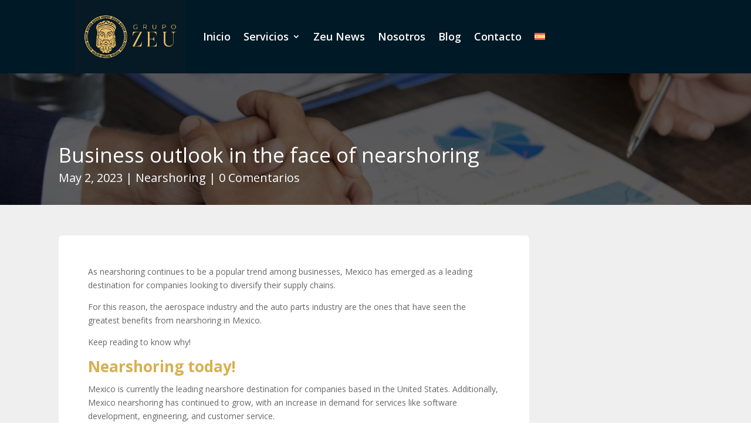

--- FILE ---
content_type: text/html; charset=utf-8
request_url: https://www.google.com/recaptcha/api2/anchor?ar=1&k=6LfM5igaAAAAADwkEBTiij3c65qamTvIhrVtwHXT&co=aHR0cHM6Ly93d3cuZ3J1cG96ZXUuY29tOjQ0Mw..&hl=en&v=PoyoqOPhxBO7pBk68S4YbpHZ&size=invisible&anchor-ms=20000&execute-ms=30000&cb=5qxmt8yvfr7w
body_size: 48909
content:
<!DOCTYPE HTML><html dir="ltr" lang="en"><head><meta http-equiv="Content-Type" content="text/html; charset=UTF-8">
<meta http-equiv="X-UA-Compatible" content="IE=edge">
<title>reCAPTCHA</title>
<style type="text/css">
/* cyrillic-ext */
@font-face {
  font-family: 'Roboto';
  font-style: normal;
  font-weight: 400;
  font-stretch: 100%;
  src: url(//fonts.gstatic.com/s/roboto/v48/KFO7CnqEu92Fr1ME7kSn66aGLdTylUAMa3GUBHMdazTgWw.woff2) format('woff2');
  unicode-range: U+0460-052F, U+1C80-1C8A, U+20B4, U+2DE0-2DFF, U+A640-A69F, U+FE2E-FE2F;
}
/* cyrillic */
@font-face {
  font-family: 'Roboto';
  font-style: normal;
  font-weight: 400;
  font-stretch: 100%;
  src: url(//fonts.gstatic.com/s/roboto/v48/KFO7CnqEu92Fr1ME7kSn66aGLdTylUAMa3iUBHMdazTgWw.woff2) format('woff2');
  unicode-range: U+0301, U+0400-045F, U+0490-0491, U+04B0-04B1, U+2116;
}
/* greek-ext */
@font-face {
  font-family: 'Roboto';
  font-style: normal;
  font-weight: 400;
  font-stretch: 100%;
  src: url(//fonts.gstatic.com/s/roboto/v48/KFO7CnqEu92Fr1ME7kSn66aGLdTylUAMa3CUBHMdazTgWw.woff2) format('woff2');
  unicode-range: U+1F00-1FFF;
}
/* greek */
@font-face {
  font-family: 'Roboto';
  font-style: normal;
  font-weight: 400;
  font-stretch: 100%;
  src: url(//fonts.gstatic.com/s/roboto/v48/KFO7CnqEu92Fr1ME7kSn66aGLdTylUAMa3-UBHMdazTgWw.woff2) format('woff2');
  unicode-range: U+0370-0377, U+037A-037F, U+0384-038A, U+038C, U+038E-03A1, U+03A3-03FF;
}
/* math */
@font-face {
  font-family: 'Roboto';
  font-style: normal;
  font-weight: 400;
  font-stretch: 100%;
  src: url(//fonts.gstatic.com/s/roboto/v48/KFO7CnqEu92Fr1ME7kSn66aGLdTylUAMawCUBHMdazTgWw.woff2) format('woff2');
  unicode-range: U+0302-0303, U+0305, U+0307-0308, U+0310, U+0312, U+0315, U+031A, U+0326-0327, U+032C, U+032F-0330, U+0332-0333, U+0338, U+033A, U+0346, U+034D, U+0391-03A1, U+03A3-03A9, U+03B1-03C9, U+03D1, U+03D5-03D6, U+03F0-03F1, U+03F4-03F5, U+2016-2017, U+2034-2038, U+203C, U+2040, U+2043, U+2047, U+2050, U+2057, U+205F, U+2070-2071, U+2074-208E, U+2090-209C, U+20D0-20DC, U+20E1, U+20E5-20EF, U+2100-2112, U+2114-2115, U+2117-2121, U+2123-214F, U+2190, U+2192, U+2194-21AE, U+21B0-21E5, U+21F1-21F2, U+21F4-2211, U+2213-2214, U+2216-22FF, U+2308-230B, U+2310, U+2319, U+231C-2321, U+2336-237A, U+237C, U+2395, U+239B-23B7, U+23D0, U+23DC-23E1, U+2474-2475, U+25AF, U+25B3, U+25B7, U+25BD, U+25C1, U+25CA, U+25CC, U+25FB, U+266D-266F, U+27C0-27FF, U+2900-2AFF, U+2B0E-2B11, U+2B30-2B4C, U+2BFE, U+3030, U+FF5B, U+FF5D, U+1D400-1D7FF, U+1EE00-1EEFF;
}
/* symbols */
@font-face {
  font-family: 'Roboto';
  font-style: normal;
  font-weight: 400;
  font-stretch: 100%;
  src: url(//fonts.gstatic.com/s/roboto/v48/KFO7CnqEu92Fr1ME7kSn66aGLdTylUAMaxKUBHMdazTgWw.woff2) format('woff2');
  unicode-range: U+0001-000C, U+000E-001F, U+007F-009F, U+20DD-20E0, U+20E2-20E4, U+2150-218F, U+2190, U+2192, U+2194-2199, U+21AF, U+21E6-21F0, U+21F3, U+2218-2219, U+2299, U+22C4-22C6, U+2300-243F, U+2440-244A, U+2460-24FF, U+25A0-27BF, U+2800-28FF, U+2921-2922, U+2981, U+29BF, U+29EB, U+2B00-2BFF, U+4DC0-4DFF, U+FFF9-FFFB, U+10140-1018E, U+10190-1019C, U+101A0, U+101D0-101FD, U+102E0-102FB, U+10E60-10E7E, U+1D2C0-1D2D3, U+1D2E0-1D37F, U+1F000-1F0FF, U+1F100-1F1AD, U+1F1E6-1F1FF, U+1F30D-1F30F, U+1F315, U+1F31C, U+1F31E, U+1F320-1F32C, U+1F336, U+1F378, U+1F37D, U+1F382, U+1F393-1F39F, U+1F3A7-1F3A8, U+1F3AC-1F3AF, U+1F3C2, U+1F3C4-1F3C6, U+1F3CA-1F3CE, U+1F3D4-1F3E0, U+1F3ED, U+1F3F1-1F3F3, U+1F3F5-1F3F7, U+1F408, U+1F415, U+1F41F, U+1F426, U+1F43F, U+1F441-1F442, U+1F444, U+1F446-1F449, U+1F44C-1F44E, U+1F453, U+1F46A, U+1F47D, U+1F4A3, U+1F4B0, U+1F4B3, U+1F4B9, U+1F4BB, U+1F4BF, U+1F4C8-1F4CB, U+1F4D6, U+1F4DA, U+1F4DF, U+1F4E3-1F4E6, U+1F4EA-1F4ED, U+1F4F7, U+1F4F9-1F4FB, U+1F4FD-1F4FE, U+1F503, U+1F507-1F50B, U+1F50D, U+1F512-1F513, U+1F53E-1F54A, U+1F54F-1F5FA, U+1F610, U+1F650-1F67F, U+1F687, U+1F68D, U+1F691, U+1F694, U+1F698, U+1F6AD, U+1F6B2, U+1F6B9-1F6BA, U+1F6BC, U+1F6C6-1F6CF, U+1F6D3-1F6D7, U+1F6E0-1F6EA, U+1F6F0-1F6F3, U+1F6F7-1F6FC, U+1F700-1F7FF, U+1F800-1F80B, U+1F810-1F847, U+1F850-1F859, U+1F860-1F887, U+1F890-1F8AD, U+1F8B0-1F8BB, U+1F8C0-1F8C1, U+1F900-1F90B, U+1F93B, U+1F946, U+1F984, U+1F996, U+1F9E9, U+1FA00-1FA6F, U+1FA70-1FA7C, U+1FA80-1FA89, U+1FA8F-1FAC6, U+1FACE-1FADC, U+1FADF-1FAE9, U+1FAF0-1FAF8, U+1FB00-1FBFF;
}
/* vietnamese */
@font-face {
  font-family: 'Roboto';
  font-style: normal;
  font-weight: 400;
  font-stretch: 100%;
  src: url(//fonts.gstatic.com/s/roboto/v48/KFO7CnqEu92Fr1ME7kSn66aGLdTylUAMa3OUBHMdazTgWw.woff2) format('woff2');
  unicode-range: U+0102-0103, U+0110-0111, U+0128-0129, U+0168-0169, U+01A0-01A1, U+01AF-01B0, U+0300-0301, U+0303-0304, U+0308-0309, U+0323, U+0329, U+1EA0-1EF9, U+20AB;
}
/* latin-ext */
@font-face {
  font-family: 'Roboto';
  font-style: normal;
  font-weight: 400;
  font-stretch: 100%;
  src: url(//fonts.gstatic.com/s/roboto/v48/KFO7CnqEu92Fr1ME7kSn66aGLdTylUAMa3KUBHMdazTgWw.woff2) format('woff2');
  unicode-range: U+0100-02BA, U+02BD-02C5, U+02C7-02CC, U+02CE-02D7, U+02DD-02FF, U+0304, U+0308, U+0329, U+1D00-1DBF, U+1E00-1E9F, U+1EF2-1EFF, U+2020, U+20A0-20AB, U+20AD-20C0, U+2113, U+2C60-2C7F, U+A720-A7FF;
}
/* latin */
@font-face {
  font-family: 'Roboto';
  font-style: normal;
  font-weight: 400;
  font-stretch: 100%;
  src: url(//fonts.gstatic.com/s/roboto/v48/KFO7CnqEu92Fr1ME7kSn66aGLdTylUAMa3yUBHMdazQ.woff2) format('woff2');
  unicode-range: U+0000-00FF, U+0131, U+0152-0153, U+02BB-02BC, U+02C6, U+02DA, U+02DC, U+0304, U+0308, U+0329, U+2000-206F, U+20AC, U+2122, U+2191, U+2193, U+2212, U+2215, U+FEFF, U+FFFD;
}
/* cyrillic-ext */
@font-face {
  font-family: 'Roboto';
  font-style: normal;
  font-weight: 500;
  font-stretch: 100%;
  src: url(//fonts.gstatic.com/s/roboto/v48/KFO7CnqEu92Fr1ME7kSn66aGLdTylUAMa3GUBHMdazTgWw.woff2) format('woff2');
  unicode-range: U+0460-052F, U+1C80-1C8A, U+20B4, U+2DE0-2DFF, U+A640-A69F, U+FE2E-FE2F;
}
/* cyrillic */
@font-face {
  font-family: 'Roboto';
  font-style: normal;
  font-weight: 500;
  font-stretch: 100%;
  src: url(//fonts.gstatic.com/s/roboto/v48/KFO7CnqEu92Fr1ME7kSn66aGLdTylUAMa3iUBHMdazTgWw.woff2) format('woff2');
  unicode-range: U+0301, U+0400-045F, U+0490-0491, U+04B0-04B1, U+2116;
}
/* greek-ext */
@font-face {
  font-family: 'Roboto';
  font-style: normal;
  font-weight: 500;
  font-stretch: 100%;
  src: url(//fonts.gstatic.com/s/roboto/v48/KFO7CnqEu92Fr1ME7kSn66aGLdTylUAMa3CUBHMdazTgWw.woff2) format('woff2');
  unicode-range: U+1F00-1FFF;
}
/* greek */
@font-face {
  font-family: 'Roboto';
  font-style: normal;
  font-weight: 500;
  font-stretch: 100%;
  src: url(//fonts.gstatic.com/s/roboto/v48/KFO7CnqEu92Fr1ME7kSn66aGLdTylUAMa3-UBHMdazTgWw.woff2) format('woff2');
  unicode-range: U+0370-0377, U+037A-037F, U+0384-038A, U+038C, U+038E-03A1, U+03A3-03FF;
}
/* math */
@font-face {
  font-family: 'Roboto';
  font-style: normal;
  font-weight: 500;
  font-stretch: 100%;
  src: url(//fonts.gstatic.com/s/roboto/v48/KFO7CnqEu92Fr1ME7kSn66aGLdTylUAMawCUBHMdazTgWw.woff2) format('woff2');
  unicode-range: U+0302-0303, U+0305, U+0307-0308, U+0310, U+0312, U+0315, U+031A, U+0326-0327, U+032C, U+032F-0330, U+0332-0333, U+0338, U+033A, U+0346, U+034D, U+0391-03A1, U+03A3-03A9, U+03B1-03C9, U+03D1, U+03D5-03D6, U+03F0-03F1, U+03F4-03F5, U+2016-2017, U+2034-2038, U+203C, U+2040, U+2043, U+2047, U+2050, U+2057, U+205F, U+2070-2071, U+2074-208E, U+2090-209C, U+20D0-20DC, U+20E1, U+20E5-20EF, U+2100-2112, U+2114-2115, U+2117-2121, U+2123-214F, U+2190, U+2192, U+2194-21AE, U+21B0-21E5, U+21F1-21F2, U+21F4-2211, U+2213-2214, U+2216-22FF, U+2308-230B, U+2310, U+2319, U+231C-2321, U+2336-237A, U+237C, U+2395, U+239B-23B7, U+23D0, U+23DC-23E1, U+2474-2475, U+25AF, U+25B3, U+25B7, U+25BD, U+25C1, U+25CA, U+25CC, U+25FB, U+266D-266F, U+27C0-27FF, U+2900-2AFF, U+2B0E-2B11, U+2B30-2B4C, U+2BFE, U+3030, U+FF5B, U+FF5D, U+1D400-1D7FF, U+1EE00-1EEFF;
}
/* symbols */
@font-face {
  font-family: 'Roboto';
  font-style: normal;
  font-weight: 500;
  font-stretch: 100%;
  src: url(//fonts.gstatic.com/s/roboto/v48/KFO7CnqEu92Fr1ME7kSn66aGLdTylUAMaxKUBHMdazTgWw.woff2) format('woff2');
  unicode-range: U+0001-000C, U+000E-001F, U+007F-009F, U+20DD-20E0, U+20E2-20E4, U+2150-218F, U+2190, U+2192, U+2194-2199, U+21AF, U+21E6-21F0, U+21F3, U+2218-2219, U+2299, U+22C4-22C6, U+2300-243F, U+2440-244A, U+2460-24FF, U+25A0-27BF, U+2800-28FF, U+2921-2922, U+2981, U+29BF, U+29EB, U+2B00-2BFF, U+4DC0-4DFF, U+FFF9-FFFB, U+10140-1018E, U+10190-1019C, U+101A0, U+101D0-101FD, U+102E0-102FB, U+10E60-10E7E, U+1D2C0-1D2D3, U+1D2E0-1D37F, U+1F000-1F0FF, U+1F100-1F1AD, U+1F1E6-1F1FF, U+1F30D-1F30F, U+1F315, U+1F31C, U+1F31E, U+1F320-1F32C, U+1F336, U+1F378, U+1F37D, U+1F382, U+1F393-1F39F, U+1F3A7-1F3A8, U+1F3AC-1F3AF, U+1F3C2, U+1F3C4-1F3C6, U+1F3CA-1F3CE, U+1F3D4-1F3E0, U+1F3ED, U+1F3F1-1F3F3, U+1F3F5-1F3F7, U+1F408, U+1F415, U+1F41F, U+1F426, U+1F43F, U+1F441-1F442, U+1F444, U+1F446-1F449, U+1F44C-1F44E, U+1F453, U+1F46A, U+1F47D, U+1F4A3, U+1F4B0, U+1F4B3, U+1F4B9, U+1F4BB, U+1F4BF, U+1F4C8-1F4CB, U+1F4D6, U+1F4DA, U+1F4DF, U+1F4E3-1F4E6, U+1F4EA-1F4ED, U+1F4F7, U+1F4F9-1F4FB, U+1F4FD-1F4FE, U+1F503, U+1F507-1F50B, U+1F50D, U+1F512-1F513, U+1F53E-1F54A, U+1F54F-1F5FA, U+1F610, U+1F650-1F67F, U+1F687, U+1F68D, U+1F691, U+1F694, U+1F698, U+1F6AD, U+1F6B2, U+1F6B9-1F6BA, U+1F6BC, U+1F6C6-1F6CF, U+1F6D3-1F6D7, U+1F6E0-1F6EA, U+1F6F0-1F6F3, U+1F6F7-1F6FC, U+1F700-1F7FF, U+1F800-1F80B, U+1F810-1F847, U+1F850-1F859, U+1F860-1F887, U+1F890-1F8AD, U+1F8B0-1F8BB, U+1F8C0-1F8C1, U+1F900-1F90B, U+1F93B, U+1F946, U+1F984, U+1F996, U+1F9E9, U+1FA00-1FA6F, U+1FA70-1FA7C, U+1FA80-1FA89, U+1FA8F-1FAC6, U+1FACE-1FADC, U+1FADF-1FAE9, U+1FAF0-1FAF8, U+1FB00-1FBFF;
}
/* vietnamese */
@font-face {
  font-family: 'Roboto';
  font-style: normal;
  font-weight: 500;
  font-stretch: 100%;
  src: url(//fonts.gstatic.com/s/roboto/v48/KFO7CnqEu92Fr1ME7kSn66aGLdTylUAMa3OUBHMdazTgWw.woff2) format('woff2');
  unicode-range: U+0102-0103, U+0110-0111, U+0128-0129, U+0168-0169, U+01A0-01A1, U+01AF-01B0, U+0300-0301, U+0303-0304, U+0308-0309, U+0323, U+0329, U+1EA0-1EF9, U+20AB;
}
/* latin-ext */
@font-face {
  font-family: 'Roboto';
  font-style: normal;
  font-weight: 500;
  font-stretch: 100%;
  src: url(//fonts.gstatic.com/s/roboto/v48/KFO7CnqEu92Fr1ME7kSn66aGLdTylUAMa3KUBHMdazTgWw.woff2) format('woff2');
  unicode-range: U+0100-02BA, U+02BD-02C5, U+02C7-02CC, U+02CE-02D7, U+02DD-02FF, U+0304, U+0308, U+0329, U+1D00-1DBF, U+1E00-1E9F, U+1EF2-1EFF, U+2020, U+20A0-20AB, U+20AD-20C0, U+2113, U+2C60-2C7F, U+A720-A7FF;
}
/* latin */
@font-face {
  font-family: 'Roboto';
  font-style: normal;
  font-weight: 500;
  font-stretch: 100%;
  src: url(//fonts.gstatic.com/s/roboto/v48/KFO7CnqEu92Fr1ME7kSn66aGLdTylUAMa3yUBHMdazQ.woff2) format('woff2');
  unicode-range: U+0000-00FF, U+0131, U+0152-0153, U+02BB-02BC, U+02C6, U+02DA, U+02DC, U+0304, U+0308, U+0329, U+2000-206F, U+20AC, U+2122, U+2191, U+2193, U+2212, U+2215, U+FEFF, U+FFFD;
}
/* cyrillic-ext */
@font-face {
  font-family: 'Roboto';
  font-style: normal;
  font-weight: 900;
  font-stretch: 100%;
  src: url(//fonts.gstatic.com/s/roboto/v48/KFO7CnqEu92Fr1ME7kSn66aGLdTylUAMa3GUBHMdazTgWw.woff2) format('woff2');
  unicode-range: U+0460-052F, U+1C80-1C8A, U+20B4, U+2DE0-2DFF, U+A640-A69F, U+FE2E-FE2F;
}
/* cyrillic */
@font-face {
  font-family: 'Roboto';
  font-style: normal;
  font-weight: 900;
  font-stretch: 100%;
  src: url(//fonts.gstatic.com/s/roboto/v48/KFO7CnqEu92Fr1ME7kSn66aGLdTylUAMa3iUBHMdazTgWw.woff2) format('woff2');
  unicode-range: U+0301, U+0400-045F, U+0490-0491, U+04B0-04B1, U+2116;
}
/* greek-ext */
@font-face {
  font-family: 'Roboto';
  font-style: normal;
  font-weight: 900;
  font-stretch: 100%;
  src: url(//fonts.gstatic.com/s/roboto/v48/KFO7CnqEu92Fr1ME7kSn66aGLdTylUAMa3CUBHMdazTgWw.woff2) format('woff2');
  unicode-range: U+1F00-1FFF;
}
/* greek */
@font-face {
  font-family: 'Roboto';
  font-style: normal;
  font-weight: 900;
  font-stretch: 100%;
  src: url(//fonts.gstatic.com/s/roboto/v48/KFO7CnqEu92Fr1ME7kSn66aGLdTylUAMa3-UBHMdazTgWw.woff2) format('woff2');
  unicode-range: U+0370-0377, U+037A-037F, U+0384-038A, U+038C, U+038E-03A1, U+03A3-03FF;
}
/* math */
@font-face {
  font-family: 'Roboto';
  font-style: normal;
  font-weight: 900;
  font-stretch: 100%;
  src: url(//fonts.gstatic.com/s/roboto/v48/KFO7CnqEu92Fr1ME7kSn66aGLdTylUAMawCUBHMdazTgWw.woff2) format('woff2');
  unicode-range: U+0302-0303, U+0305, U+0307-0308, U+0310, U+0312, U+0315, U+031A, U+0326-0327, U+032C, U+032F-0330, U+0332-0333, U+0338, U+033A, U+0346, U+034D, U+0391-03A1, U+03A3-03A9, U+03B1-03C9, U+03D1, U+03D5-03D6, U+03F0-03F1, U+03F4-03F5, U+2016-2017, U+2034-2038, U+203C, U+2040, U+2043, U+2047, U+2050, U+2057, U+205F, U+2070-2071, U+2074-208E, U+2090-209C, U+20D0-20DC, U+20E1, U+20E5-20EF, U+2100-2112, U+2114-2115, U+2117-2121, U+2123-214F, U+2190, U+2192, U+2194-21AE, U+21B0-21E5, U+21F1-21F2, U+21F4-2211, U+2213-2214, U+2216-22FF, U+2308-230B, U+2310, U+2319, U+231C-2321, U+2336-237A, U+237C, U+2395, U+239B-23B7, U+23D0, U+23DC-23E1, U+2474-2475, U+25AF, U+25B3, U+25B7, U+25BD, U+25C1, U+25CA, U+25CC, U+25FB, U+266D-266F, U+27C0-27FF, U+2900-2AFF, U+2B0E-2B11, U+2B30-2B4C, U+2BFE, U+3030, U+FF5B, U+FF5D, U+1D400-1D7FF, U+1EE00-1EEFF;
}
/* symbols */
@font-face {
  font-family: 'Roboto';
  font-style: normal;
  font-weight: 900;
  font-stretch: 100%;
  src: url(//fonts.gstatic.com/s/roboto/v48/KFO7CnqEu92Fr1ME7kSn66aGLdTylUAMaxKUBHMdazTgWw.woff2) format('woff2');
  unicode-range: U+0001-000C, U+000E-001F, U+007F-009F, U+20DD-20E0, U+20E2-20E4, U+2150-218F, U+2190, U+2192, U+2194-2199, U+21AF, U+21E6-21F0, U+21F3, U+2218-2219, U+2299, U+22C4-22C6, U+2300-243F, U+2440-244A, U+2460-24FF, U+25A0-27BF, U+2800-28FF, U+2921-2922, U+2981, U+29BF, U+29EB, U+2B00-2BFF, U+4DC0-4DFF, U+FFF9-FFFB, U+10140-1018E, U+10190-1019C, U+101A0, U+101D0-101FD, U+102E0-102FB, U+10E60-10E7E, U+1D2C0-1D2D3, U+1D2E0-1D37F, U+1F000-1F0FF, U+1F100-1F1AD, U+1F1E6-1F1FF, U+1F30D-1F30F, U+1F315, U+1F31C, U+1F31E, U+1F320-1F32C, U+1F336, U+1F378, U+1F37D, U+1F382, U+1F393-1F39F, U+1F3A7-1F3A8, U+1F3AC-1F3AF, U+1F3C2, U+1F3C4-1F3C6, U+1F3CA-1F3CE, U+1F3D4-1F3E0, U+1F3ED, U+1F3F1-1F3F3, U+1F3F5-1F3F7, U+1F408, U+1F415, U+1F41F, U+1F426, U+1F43F, U+1F441-1F442, U+1F444, U+1F446-1F449, U+1F44C-1F44E, U+1F453, U+1F46A, U+1F47D, U+1F4A3, U+1F4B0, U+1F4B3, U+1F4B9, U+1F4BB, U+1F4BF, U+1F4C8-1F4CB, U+1F4D6, U+1F4DA, U+1F4DF, U+1F4E3-1F4E6, U+1F4EA-1F4ED, U+1F4F7, U+1F4F9-1F4FB, U+1F4FD-1F4FE, U+1F503, U+1F507-1F50B, U+1F50D, U+1F512-1F513, U+1F53E-1F54A, U+1F54F-1F5FA, U+1F610, U+1F650-1F67F, U+1F687, U+1F68D, U+1F691, U+1F694, U+1F698, U+1F6AD, U+1F6B2, U+1F6B9-1F6BA, U+1F6BC, U+1F6C6-1F6CF, U+1F6D3-1F6D7, U+1F6E0-1F6EA, U+1F6F0-1F6F3, U+1F6F7-1F6FC, U+1F700-1F7FF, U+1F800-1F80B, U+1F810-1F847, U+1F850-1F859, U+1F860-1F887, U+1F890-1F8AD, U+1F8B0-1F8BB, U+1F8C0-1F8C1, U+1F900-1F90B, U+1F93B, U+1F946, U+1F984, U+1F996, U+1F9E9, U+1FA00-1FA6F, U+1FA70-1FA7C, U+1FA80-1FA89, U+1FA8F-1FAC6, U+1FACE-1FADC, U+1FADF-1FAE9, U+1FAF0-1FAF8, U+1FB00-1FBFF;
}
/* vietnamese */
@font-face {
  font-family: 'Roboto';
  font-style: normal;
  font-weight: 900;
  font-stretch: 100%;
  src: url(//fonts.gstatic.com/s/roboto/v48/KFO7CnqEu92Fr1ME7kSn66aGLdTylUAMa3OUBHMdazTgWw.woff2) format('woff2');
  unicode-range: U+0102-0103, U+0110-0111, U+0128-0129, U+0168-0169, U+01A0-01A1, U+01AF-01B0, U+0300-0301, U+0303-0304, U+0308-0309, U+0323, U+0329, U+1EA0-1EF9, U+20AB;
}
/* latin-ext */
@font-face {
  font-family: 'Roboto';
  font-style: normal;
  font-weight: 900;
  font-stretch: 100%;
  src: url(//fonts.gstatic.com/s/roboto/v48/KFO7CnqEu92Fr1ME7kSn66aGLdTylUAMa3KUBHMdazTgWw.woff2) format('woff2');
  unicode-range: U+0100-02BA, U+02BD-02C5, U+02C7-02CC, U+02CE-02D7, U+02DD-02FF, U+0304, U+0308, U+0329, U+1D00-1DBF, U+1E00-1E9F, U+1EF2-1EFF, U+2020, U+20A0-20AB, U+20AD-20C0, U+2113, U+2C60-2C7F, U+A720-A7FF;
}
/* latin */
@font-face {
  font-family: 'Roboto';
  font-style: normal;
  font-weight: 900;
  font-stretch: 100%;
  src: url(//fonts.gstatic.com/s/roboto/v48/KFO7CnqEu92Fr1ME7kSn66aGLdTylUAMa3yUBHMdazQ.woff2) format('woff2');
  unicode-range: U+0000-00FF, U+0131, U+0152-0153, U+02BB-02BC, U+02C6, U+02DA, U+02DC, U+0304, U+0308, U+0329, U+2000-206F, U+20AC, U+2122, U+2191, U+2193, U+2212, U+2215, U+FEFF, U+FFFD;
}

</style>
<link rel="stylesheet" type="text/css" href="https://www.gstatic.com/recaptcha/releases/PoyoqOPhxBO7pBk68S4YbpHZ/styles__ltr.css">
<script nonce="r5jml95KG4pl5klfadaVJQ" type="text/javascript">window['__recaptcha_api'] = 'https://www.google.com/recaptcha/api2/';</script>
<script type="text/javascript" src="https://www.gstatic.com/recaptcha/releases/PoyoqOPhxBO7pBk68S4YbpHZ/recaptcha__en.js" nonce="r5jml95KG4pl5klfadaVJQ">
      
    </script></head>
<body><div id="rc-anchor-alert" class="rc-anchor-alert"></div>
<input type="hidden" id="recaptcha-token" value="[base64]">
<script type="text/javascript" nonce="r5jml95KG4pl5klfadaVJQ">
      recaptcha.anchor.Main.init("[\x22ainput\x22,[\x22bgdata\x22,\x22\x22,\[base64]/[base64]/UltIKytdPWE6KGE8MjA0OD9SW0grK109YT4+NnwxOTI6KChhJjY0NTEyKT09NTUyOTYmJnErMTxoLmxlbmd0aCYmKGguY2hhckNvZGVBdChxKzEpJjY0NTEyKT09NTYzMjA/[base64]/MjU1OlI/[base64]/[base64]/[base64]/[base64]/[base64]/[base64]/[base64]/[base64]/[base64]/[base64]\x22,\[base64]\x22,\[base64]/Dqn/CncKlw5Bhw7DCmMKzw5B0eMOawojCmRbDjjjDuEpkfi7CqXMzTBI4wrFQWcOwVBsXYAXDmsOBw599w4Zgw4jDrQ3DmHjDosKawoDCrcK5wqspEMO8bsOzNUJIAsKmw6nChDlWPXfDk8KaV3nCg8KTwqEWw6LCthvCgFzCol7CtlfChcOSRMKGTcOBLcOgGsK/[base64]/CpWRCwpzDll5KZMKBwobDmcKywpJlw7F3worDlMKFwqTClcOqC8KNw5/[base64]/[base64]/w6TDrBPDmzFGSD/[base64]/Ck8KywpxqexrDqsOaworChcK7w7oDwqDDpMOcw7PDknLDr8K9w5jDmRjCq8KZw43Du8O1MknDn8KCFcOcwp45GMK+IsOuOsK1EnUhwpg7e8OfNV/DmXnCkWPCpMOAXD/Cug/Cg8O0woXDmG3Cr8OrwqsoFnMhwo1ow4Udw5DChMKfTsOlI8KVOVfClcK0TsOUbz5Lw4/DnMK7wqPCpMK7w5rDn8Ovw6UuwpjCp8OpQcO3EsOaw6BKwrEVw5Y+EkXDg8OPZcOEw4URw658w45gGycYwo0YwqliVMOgAH0dwq7Dl8Orwq/CoMKdVV/DkxXDq3zDm03DoMOWHcO4BVfCi8KeBcKFwq1NEyXDo0PDqALCsAscwrTCqTgfwqnCocKtwqFBwodoIEbCscKHwpo/PlMCbMKWwozDksKBesOUEsKrwpYTN8OXwpDDucKpDwJaw4nCrThCcxRmw77CnMOLTsOmUxbChnc6woRqFkfCucK4w7NQfTJpG8Oxw5AxX8KXIMKkwp5qwp5xOiPCp0x2w5/Cs8K7Mj19w5JowrxtUcK8w7jCn1rDicOEcsOdwofCrERJLh/Di8K2wrTCoV/Dik4kwpNpEWvCpsOnwp8mXcOeA8KlDHtNw4zDlHQOw754XkTDl8OcLENmwpN/w6zCl8OXw6wTwpjCkcOoY8KKw70ibi5jERZ0YMOxLMOBwrwywq0Cw492bsOZcghHLgM0w7DDmBTDnsOCJgEiVE8ow7HCi2t6TUNnLWTDunbChgE9UmEgwpDDlHvCrTppa0IhcmYAMcKfw7cNUyPCv8KKwq8Bwr0kccOpPMKAEDdiBMOLwqJSwr9Bw7bCm8O/eMOoLXrDtMOXJcKTwq7ChQJ7w6DDoULDtj/Cl8O+w4XDgsOpwrkVw4QfKxU3wqEvXgVPwoTDksO/GsKuw73CpMK+w48sOsKeLRp1w4kKCcK/w48vw41tXcK0w4RKw7A/wqjChcKzPVLDlB3Ci8O0w5PCtktKL8Oww5LDlgc7GFLDmUMuw4IXIsOKw4p9d1rDhcKNchwYw5JSUcO/w67Cj8KJC8K4YsK+w53DlcKEciVgwpo/PcKyRMOQwo7DlV7CisOKw7PCnjI4R8OpNxzCjSAaw5F7X0l/wo3Ck0pzw7nCl8Osw64aesKEwo3DqsKUOMOnwrbDucOYw6/CgxrDsF55XVbDgsKMCVlQw6XDusOTwptXw6DDmMOgwo7Ci1RgUH02woMVwpzCjz8Nw5Miw6s5w7fDgcOYd8KqUsObwr7CmsKYwrjCo1x+w5jCksOIVSxfNsKJBD7DuSvCrS3CgMKQesKrw5jDn8OSSkrDtMO8w5F+OMKFwpLCj1zCisKWaG/Du3nDiiLDu2HDjsKdw7B7w4DCmR7CvnIwwrIuw7hYEsKJYsOGw65Zwo5LwpvCt37DmGkWw4XDuQbCmlTDmT4CwpnDt8Krw71Edz7DvhLCqcOTw544w7fDjsKdwpXCuknCosOEwpvDgcOsw7RIBx/Cs3rDrQAaThzDoUR7w40Xw6PCv1TCqmrCs8KYwo7CgD4EwrHCu8KWwrcAXsO/wpVhKgrDvHc7Z8Kxw4YLw5nCjsOCwr/CoMOGCjPDicKfw7PCsDPDhMKiJMKjw6TDi8KGwoPChTs3GMKGTlx1w4xewp0ywqo9w7Jmw5fDsFoSKcOfwrNUw7Z4Kk8nw4rDvi3Dj8KKwpzCmgbDs8Odw6bDt8OWa1RjJlBsGBYEdMO7w57DmcKVw5hyKh4gAMKNwpI8SA7Dpn1/P2TDqhYON3hyw5rDkcK0Em5tw5JnwoZkwrDDugbDnsOrGCfDjsOgw748w5UHwoh+w6fCgiEYHMK7eMOdwr8ew6ZmWMOTZQISD0PCuy/DrMOawpnDpG5Yw5fCk3bDlsKDBGXDl8OibsOXw4wYR2vCqXsTYnLDrsOJT8ONwoZ3wrsDcHRUw6jDoMKGGMKgwqxiwqfCksKbecOmbgIiw7IsaMKBwp/[base64]/wrTCuD7Ci0MpTcKlRsKwwoEGFncEPyctYMKnwoDCihfDpcKtwpXDnT0EKTQHRhN7w5YMw5/Do1p3wonDlxnCqEXDh8O+B8O5N8KLwqNCaA/[base64]/CoRNxQE/Dm2fCuMKIw4bCsHYnwr0twoFZwr1Oa8KXFMKMBDvDssOrw7Y/UmMAaMOmdWIPHsONwo1rZcOYH8O3T8KhXDvDiEBYEcKZw7oawr7DrMKsw6/DscKKVi0Iw7VGGcONw6HDssKNDcKaA8OMw5I7w59vwofDugbDvsKQST0TKVnCujjCjl0IUVJFe0LDigXDgVLDpcOYXDsKccKdw7fDulHDlTzCuMKRwrbDosOhwpxUw7FXAXrDowDCryXCoCXDmBjDmMOyOcK/d8Kow6XDsCMcXXDCgcO2wrJ2w6l1bznClz4sAUxnwpFjFT9Dw44Yw47DpcO7wqNSasKnwp9jNB8NYG/Cr8KnNsO+B8OGWCU0wrdQJsOOS2tlwo4uw6Qnw7LDr8OEwpUAVCHDncOTw4HDvQYDCFtTMsKNNErCo8KKwoFkIcOVP2o/LMOXasOYwp0HCmoNdcORHVDDtjfDm8Kfw4vCkMKkYcKnwqtTw6HDosKtRwPCvcKtKcK6ZD0PdcOzDTLCtUNBwqrDugDCiiHCrTPDh2XDlXIgw77Dh1DDtsKkMzUsdcKwwpgbwqUlw53DhkQLw6lqcsKqQzTDqsK1LcO1WHjCmD/[base64]/[base64]/CrMOQw5vDksKEw5ILT8OLIz7Dv8OKw6Euw4nDlzjDnMO6bsOiCsOoW8Kuf0tTw5JVWMKdCWjDssOqcDLCrk7DrhwdR8OWw5U2wr1Qw5xew5d/[base64]/Dq8O5w5VzJsOEw43CrMK2w4NvccKewpfCkcKRbsOQQcOIwqBcNCkbwp/CkGLDh8KyVsOfw4MVwolSH8OwTcOBwrNjw7sgUAPDhAJ1w63CvhsNw50kPTrCo8K9w5DCvlHCgj5uJMOCczrCgsOmwrHCs8O0wq3Co18CH8Otwp8PVgHClcOSwrIDKzAJw7/CjMKcPsOVw558QAjCucKawoELw6hrYMKiw5vCpcOwwoHDssODSmDDoGR0BF3Do2V0UTgzR8OTwq8Hc8KpVcKnWMOWw6MobMKHwqweLsKCNcKnQl8uw6/CrcKpYsOdeCATZsOlY8OTwqjDpj0IalVsw5NwwojCi8O8w6cUF8KAOMO7w6lzw7jCrMORwr9Qb8OOYsOrWXHCv8Ovwq8Jwq9LN2ZeXcK/wrsfw6oqwpwFbMKswpUxwrhFKsOHPsOpw7sVwrHCqXLClcKWw5LDt8O3ARQlbsOwaDHDr8KrwqBpwr/[base64]/[base64]/[base64]/wqNDXcKlcMOeJsO4wqrChsOYATV6w6Fvw6YJwoHDkwjCpsKhTcOBw63DnX8mwotIwqtWwrhRwpLDpWzDoVvCmVcBw6XCucKPwozCimPDscOcwqbCum/CiUHCu2PDssKYbkjDhUHDhsKqwoDCs8KCHMKTdcKgCMKAP8Oxw4HCh8OYwqnCj044JSkDU3VHdcKBH8Oaw7TDrcOGwo9Cwq/[base64]/DtCfDlQ/CkcKNX8OMfsK1CcKVAMO8VGkdPQcmVcK4FncGw53CucOQT8KAwo5bw7MCw7/[base64]/Du1VfwpTCt8KuwrRnUDXCmMO6c8KtwqTCjCzCqSETwrAAwoQaw7FPK0bCilYswrbCp8KNKsK2GW7CgcKIwo4sw77DhyVZwplUFyTCmFvClhlYwqEUw692w6RJM3TDjMKPwrA3dDo/dlg2PVdjbsKXWCAkwoBiw4vCrMKuw4dMJzBsw4FAChhZwq3DqMOpIRXCr1R5FMK6QXd3YMO2w7nDjMO7wqklM8KHeH43AMKIWsOJwpwafsKeS3/[base64]/[base64]/CkGVqwrbDjV7DtMOVw5HDo3Vewq9FLcOQw7nCiVwKwqLDqsKFw5IpwpfDv23Dh1jDr2PCtMOcwoTCtTTDhcKiR8O8fiDDhsOYS8KYPEFsNcKLb8OJwonCicKZWcOfwqbDg8O/AsKBw41WwpHDmcKww7A7HGjCiMOQw7NyfsOHRVrDv8O1DCXDs1AyM8KoRX3Duz1LW8OAFcK7MMK1fjQeQBIZw6HDgFwHwq4+LcO7w6jCoMO/wqhGw7JRw5rCssOfJMKewp9zUF/[base64]/LcKTccK1w67Cp37Dq0fCgWLDrsKUwrLDtMKZOATCrUYkQMKawo7ComYGIkMnOFR0ccKiwq92LwEDCmVKw6Qaw5olwo5xN8KMw60mDsOPwq8mwpzDg8OjC3cLYB/[base64]/[base64]/CucKZwoB2L8KRQgx2w5cCwptaasKreTZhwrZxMcKrc8KkWSnCiDlmXsOvcFXDpicfPsOXacOlwpZ1FcOjD8KiX8OHw6UdYhE2RALCpA7CpHHCrVtNIlnDrcK0wo/DkcKJJjfDpw3Dl8OEwq/DiDLDgsKIw7N3WBHDh2pkL0TClMKJdG9fw7/CrMKDXUxrb8KZTWHCg8OWeGTDucK7w7cmHH96TcOXIcKYTxFHLQXDhljCnnkyw7vDg8OSwrYZdB7Dm01gDcOTw67DrivCrVbCp8KBfMKCw68YWsKDOmkRw4h+GcOZA0d4wpXDnUYockwCw7/[base64]/Dm03CjMOdwrVqN8O5w7LClzMuw7xIXMOZPAfCknXDh1pPRR/CtcO4w5PDmCJGS3sRM8Kjwowwwqlsw7LDs0MZDC3CqT/[base64]/Cr0lQw5PDlMKXw5XDqxLCuMO4w51PDVfDpXZqw6Z+eWrCqifDpcOaQV5tCcK/[base64]/wpvDozLDp8OSw6HCtMOtwpdiNcK+wrdNOQ1ywpFfw6FWwoTDuVstwovClQwEHMO5wojCs8KXaWLChcO/L8OfI8KjLw8DSWrCisKcYcKGwppxw47CuCdfwocdw5PCk8KeaH9ibjQiwpPCqQbCpUHCiEnDn8OKTMOmw5zDhBbCjcKYaBfCikVWw5JkXMK+wpDCgsOeJ8KHw7zCoMKlCSbCiGPCvE7Co2XCsVoLwoFfb8OGasKcwpIuU8K/wp/CncKAw49IP3DDqcOIK197MMKTT8O/[base64]/[base64]/AcOdMMK2w43Dt8KmwrfDvcKDwoonY8KxwpnCusK0dsK6w4YaWMK3w7rDr8OsTMKbNinCuR3DrsONwpZZPmEzfMKew7DCkMK1wpQCw5F5w7gCwrZWwpk4w6JIGsKeMkIZwo3Ct8ODwobCgsK5f08VwrDCssOpw5d/[base64]/On/CgMKnwqZRw63Cg8OzJ8KFb8K+w4nDm8OVwosrOcOoOsK6e8O8wo4kw6lEHU5ASzTCpsKwAU7DoMOzw5o5w6/DmMKtUmPDvWdgwrnCsDAvMU8aDcKkdMOGUG5Mw4DDhXtJw4TCsS9be8KqbQrDvcO/wokowqRwwpcxw6XCh8KLwqXCoWjCs1N/w5spVcOJZ2TDpsOvE8OTCy7DqBgaw5XCs3/Cm8Ohw47DsF9NNgfCo8Kww5BnL8KPwqN6wq/DihDDpCIDw7gTw5oIwo7DqnVlw6hQaMK9dV8ZZH7DlMK4YinCn8KiwqVxwoNgwq3CksO/w7kGQsObw7ohdjTDmsKQw4QYwqsYXMKKwrxkK8Kcwr/[base64]/DrsO4b0rDgTrCnMKmw77DiGppX8OtwqpUw5rDvRvDpsKTwr4fwrAzVUrDohA7QjzDm8KiTsO5HMKuwrXDgxgTU8OEwqwow6DCmlA3Y8OBwr4gwq/[base64]/DoAtgwpLDnikiJcOlS8Kzw4TCmVcUwqQaw7fCsMKSwoLCmxkfwq9vw49Qw4XDmzxGwok+Dz9LwpMIOcKUw5XDu0VOw64WJsKAw5PCqMO8w5DCsEhtX2MxPS/[base64]/DvVoqw7EEwqLCj1R9BAxUwogfK8OQHllwLsKUUMKtE0Vzw4nDisKewpZuIEPCmRvCumDCq3cbFAvCh23Ci8OuZsOBw7UkZzgNw6klOCbChn99YH04JgZYGj0Mw71jwphkw5gmXMK8FsOEaVzCpihYPTbCm8Ovwo3DtcO/wox9fMOkMR/[base64]/LinCocOEw693M8KTw5Vlwp3CoC/DrsO6ORXCmk0kTSLCosO+asK6wpoZwofDjcKEw4nCvMKkG8Ocwqdew7XCnBXDr8OXwpHDvMKcwrY9wqJMOi51woF2dcOCJcKiw7oVw5PDosKLw4QhXBDCp8OSwpbCmVvDqsO6RMOFw7/CkMOVw4bDnsO0w7jDpmhGeVdgXMKtKzXCuR7CtnNXb3A5D8KAwp/[base64]/DqcOUwqrDj3kqwrgLwqfCr2bDgsKmTQZ3w6lMw7AUAjHDvcOwc0rClxU1wp5dw4M4TMOzfDATw5fCt8K9OsK5w5Jmw5p+aAoDZhTDgFoqD8ONZjDDusOoYcKYT2cfLMKGLMOgw4TCghnDgMOuwqQJw7ZCBGJew6vCsghqQcKRwpliwpTCg8KwHEg9w6DDuS5vwp/DkQVfGHPCrmnDv8OgTnVJw6HDo8OWw5UVwqDDnUzCrUbCgnzDkFIoEwjCpsKMw58ELcOHPARNw686w7Ivw6LDliUQOMKcw4bCn8KrworCvsOmMMKUKcOvOcOWV8KnMMKBw5vCpsOvRMK8PHVRwoXDtcKnIsO1GsOLeAXCswzCmcOcwrzDt8OBACt/w4zDuMOwwrdZw6rDmsOrwqDDrsOEB2nDvhbCs2nDuQHCpsOoLjPDoXEPA8Opw5wqbsOBesOgw70kw6DDs1rDrDgxw5DCu8O5w6pUBcK6F2kVNcKXRUXCribCncOFbD8TIcOdRzwgwoZOYWTDmlASFW/Ck8OUw6gmFGTChXLCrVDCoAY/w6xEw6DDm8KAwqLCq8Kuw6bDjEbCgcK4G2/Cp8OoKMOnwokrNsKra8Ozw4M/[base64]/wqrDuMOWdcObw6TClVdwPcOcWknDnFfCuGApw6c2NMOpXcOwwrjDoDfDnHcSEsOyw7JabsOmwrnDg8KSwrtUIGAJwr3CocOJYT1sYxfCtD4HRcOHd8KMB1wNw6fDujPDpsKmccOOQcK3IcKIScKTKcOhwpxUwpduDR7DjVkeN2HDvCzDoAw/wrI+EDVuWyZZbCLCmMKoQMOJLMKew5rDhQHCpAvDvMOYwp/DhHJQw4XCrMOew5UKYMKLNcODw6rCom/[base64]/DrTBVwqQkf8OnecOdw47DgxfDngTDvRjDnD5bJmFQwr8mwrbDgSIjQ8OqJMOGw4tXTioAwrdLel7CmCfDu8OKw4zDt8K/wpIXwqdyw5x3YMOnw7R0wp7DusKhwoEcw5vDpcOEaMODecK+G8O2PGoWw7ZGwqZ/[base64]/Co8Kww5dpACA9w7HDvcKjIMODwpPDm8Ocwrpgwr43CgcDDF/DmMOgW0vDj8O7wqrDnGTCvT3CisKoLcKtw6R0wo/ClVBbPj4Iw57CsSfDicKxwrnColUWwqs5w5pAcMOCw5bDqMKYJ8OnwpQ6w5tzw4IBa2JWODHCvn7DnGjDqcOfOMKJLSgGw5xyMcKpVzpcw6zDgcKAXkrCi8KYF29ncMKAScO6LEnDoElPw4JJHC/DjBggFGzCvMKcCMOaw57Dvgosw70sw5oTwrPDgTYDwpjDlsOLw6RzwqbDh8KEw785fcOuwqLDiBk3YsKcMsOFJyECw6VAdy7DgcKeQMKpw7pRScOUXD3DoRDCs8O8wqnCrsK+w71bGMKtd8KLw4rDqcK4w6NqwoDDvTzCj8O/wrgkQw11ECgYwpfCrcKPQcOAesKPZm/Cky3DssKTw6kFwokfUsOZfS5Mw4fCoMKqREdkdhLCi8KVDXbDmU1seMO/GsOcIQs/w5vDnMOBwrXDog4DQsO1w4TCgcKPwrxRw7lCw5pcwp/DpcOPXMOGGsOhw6QWwpgXPsK+J0wmw5nDqCYSw7LCgwoxwonDml7Crl8sw7DCjcOPw54LIQnDqcKWwqYPK8O5XMKlw4AHBsOFMRYGdm/DgsKUXMOECcOkNgpAT8OcbcKpTmY7byXDu8K3w5FOUcKaWBMUT3Rbw6HDsMOmbj3CgC/CrgjCgj3CuMKew5QWKcOdw4LCjBbCsMKyERrCoQwSdBIQQMK8VcOhQn7Cu3RBw59dUizDlMKWw43CkcOAIAEiw7/Dv1VQZyjCp8O+wpbCocOGw4zDpMKhw6XDgcOXwrB8SXXCncK5NHkiJMKmw6g/[base64]/RsOoVcKPdW8TwoF4w5DDmGjDtyDClUkPKcOdwo5wD8OPwoBxwqfDiV/DiT4MwrDDtMOtw6PCtsOeUsO/w4jDhMOiwq56QMOrVCdZwpfCpMOzwr/[base64]/[base64]/Dm8KRHMOnPMOHEsK+w7bCg37DsAjDpcKPd8KlwodmwrbDtytLQmXDoBPCs3BQS1VkwoTDvV/CpcO/EjnCh8O4PsKaVMO8aGbCjMKUwqXDtMKsKCfCiWHDumAVw4XCu8OXw5zCgcOhw79Zaz3CkMKPwp5yMcOXw4HDjwrDocOiwoPDnEl3bMOJwo8iBMKfwo/CsV9SFl/ConE/w6HDvsKhw5MGeCnClBRaw5zCvGk0IUDDu0RydsOxwoFDIcOCYQhCw5TCqMKOw4TDmcOOw5XDiF7DsMOJwpzCvELDi8O/w4fCjMKVw7FZUhfDjMKSwrvDrcO+LCkWLELDtsOZw740c8Osf8OEw5JxZ8O+woJMwovDuMO/w4HDrMOBwqTCi1XCkH7Cj3nCn8OdecKGM8OJVsO+w4rDuMOvESbCihhZw6A9wp41wqnChMK/woZnwrXClkwvNFQXwqIXw67DqgDCnmdNwrnCmCNIJUDDvlBcw67CmRTDn8KvZ0lgO8OZw5/[base64]/CsMOgbWLClGMtw7gmw6TDoMOAAlDDiMOjaQfDk8KpwrrCjcOOw7/CtMOfVcOLK0HDmsKQDsKYwrc5WRfDhMOgwoh9QcK5wp/ChwMJRcOrecK/wqDCtMOMOgnClsKZE8KJw67DlizCvhfDosOQFDALwqbDtsOJeSIRw5hSwq87CMOgwodgCcKiwp/DhTTCgTEdHsK9w6DCrn1Sw6/Cuik8w7AWw7VtwrN+G3rDgEbChFzDmMKUVcOnD8KUw7nCucKXw6MqwrnDp8KXF8O3w7oCw5JScWgNBAdnwofCpcOfWwHDjsKHTsKoCsKBA2rClMOvwp3DsDcZXRjDo8KSdMOTwosXYjHDmkp7wrrDtjfCqmfCgsOVQcOsU1LDgw3CiB3DkMOKw5vCocORwqXDkyQ0wq/DhsKwCMO/[base64]/CmMOuwpHDusO9ZnbDs2Eiwroyw4XCm1tPwrE5RQfCi8KCPMOawojCoyUrwo4PDhbCri7CkCMEFMO+AALDtAjDiG/DucKeacK8dUbCisOoBzpVUcKFXWbCksKqcMK7Y8OQwqNmeCPDi8OeCMKIJ8K8wo/DncKVw4XCqG3CnUxGGcOtYD/Ds8KswrUTwoXCr8KQwrzCgA4Ew6QdwobCs1jDqwRUExddSsOYwp3DpsOVP8KjXMKpVMOgZAVOf0I0XsKdwoc2ShjDocO9wr3CpHx4w5nChmcVLMO5G3HDkcKew5HCo8O6bVk+TcK0TybDqhE2wp/CrMKFA8KNwo/Dt17DpxTDsWTCjxjCucOmwqDDiMKow49wwrjDmWjClMKgPCcsw7UQwrHDrMK2wr3CrMO0wrBLwoPDmMKgL2jCnW/CjlNnMcO4XcOcAk5FbgPDv3QRw4EfwpTCqWA8wocRw4VEBU7DgMKjw5/ChMOVEsOATMKJUm7Cs3LCgEPDvcKWbmnCoMOcMyIGwpfCn2zCksKNwrvDrS/DnRx8w7FWEcKZM08Fwr8EBQjCusOww68+w5oVVg/DqwVDwrgZw4XDmVHDp8O1w5N5CkPDsCDDvMO/[base64]/[base64]/wpzDl0rChsOhw6zDjsKPa15pD8KPwrLCjMO3VkrChnfDqcK1difCrcOkC8K5wqDDgCPCjsOtw77DpyRGw6g5wqvCgMOgwrvCiFF1fWnDtGbDvcO1ecKkI1YeBDJpV8KcwoQIwojDo3FSw5F/[base64]/H8K3wpI7wrzDok8BPTJqw4Blw7PCpMOkwp7DqEorwol3w5rCuxbCpMOswrQmYMO3VybCuGclSFHDmcKNO8KKw4R4UEbCpQAIeMOJw7TChsKNwqrDt8OEw7jCgMObED7ChMKDW8K2wqDCpSJhNsKDw4/CkcKDw7jCtGvCqsK2Cix9O8O2K8K4DThSdcOKHC3CtcKrNBAVw4kRXHAlwofCj8OPwp3DqsOafGxHwpYWw6s2w4LDpnUNwoEBwqPChsO1b8KBw6nCoHPCtMK6OSwoe8K4w5HCnmM9ZibDgyHDsCJXwqrDmsKabD/DvQISPcO1wqPCrkDDncOBwpFFwoptE24DDW9Ww7DCocKHwql4GibDj0HDiMOIw4LDry7DkcKpIAjDt8KbA8KCVcKTwqrCiBrCn8KowpzCuhrDusKMw7fDkMObwqlLw70QOcOASnrDnMKTw5rCgz/[base64]/DoQ9NUXbCqBIrNUTDjsObwrDCgMOUwprCvMOmwoDCr31Lw5XDpsKxw4LDnjxHLcO/dBxYQifDpzLDmAPChcKiTcO3RzsWEsOvw6pIccKmKsOywrw2I8KNwrrDhcO4wr8GYXEkYFAqwo3DgC5eGsKaUkrDjMOKaQ/DjAjClsOTwqcEw5PDlsK4wolZR8OZw4IbwrXDpmzChsOZwqItS8O9ZjTDjMODYBNrwoQWG1fDscOIwqnDuMO2w7VdWsK1FR0Hw58LwpxOw5DDo2IlD8Knw7LDm8Oiw6fCgMK0wo7DtgkNwqLCjMOXwq54BcKwwqZ8w5XCsHjCmcKlwqnCilIZw4ppwqnClB/CsMKZwoZqTsO/wr7Do8OgdALDlCZAwq3CiXxed8OLwrUbRUzDkMK0cFvCnsO4e8KGEcOLPMKwBn7CucODwqDCtcKww4HCuQwew6huw4MSwpkrc8K9wpkYJXzDlMOtZGXDuAYiKRlgTRfCoMK+w4TCvsKlw6/Crk7Dkw9IFwrCrGVeAsKTw6/DssONwqnDt8OqH8OyagDDpMKXw5Usw5lhDsOfVMOqT8K5wrFoDglqXcKARsO2wqTCmm9oEH3DocOPGEF3HcKNJMOYSiMJIMKIwoZyw69uNm/CjHc5wqvDpCp8Vxxlw5nDucKLwogMIXDDv8OwwoJiWxNzw7Qtw4xxJcKxMyzCnsOcwrTCmx99UsONwq94woEee8KaHMOdwrFgF2EGFMKKwp/CuCLCrww8wpV5w5PCoMKHw6VjR0LCg2B3w4Aiwo3DtMKATlwrwrnClTVHDSM0woTDosKgQsOcw7jDrMOqwrbDt8KgwqoxwrgdPR4nTMOawr/[base64]/DmMOTwo8WF8OuwoXDmCIfw4ALwrXCp8Kbw54nw5hxf2TChDd9w5QhwprCicO5HGDDm0gxZxrCh8OlwqA8w6HCmwXDnsOaw5LCucKDPVgtwoZ6w5MYB8OICsK4w6zCmsODwrzDrcO0wrkaLR/DsEkXMURswrpJDMKzwqZNwqphw5jDnMKETsKaHXbCkifDnHzCqcKqV1I8wo3DtsOTXRvDuGcDw6nChcKkw7vCtQpLw6YSOELCncO/wrF5wqlRwoQbwq7DnmjDgsKLJQTDmnhTKmvDqcKow4fCjsK5NQl/w6fCscOowpdIwpIVw55nZ2XDvkjChcKswpbDjcODw61pw7nDgGDCuBcYw57CoMKgf3lOw6YGw5DCiWgoZsOgVsO2dMOoT8Ouw6fDq3/[base64]/DoMO3FDzDhQ3DpU4+XzFYAFvDpsODZsOPIcK0HMOUbMOpY8KidsO1w4jDvFxyWMKVMXgow7PDhB/ChMKqw6jDoyTDpAoHw40SwoLCtmk5wpzDvsKbwo7DqH3DtXTDsSDCshIcw73CskofE8KDXirDrMOINMKGwrXCqQIUH8KIY1jCnUjClj0aw5FDw4zCoT/DmHrDvX7ChElZYsOlLsKjD8OeQUTDo8Ocwpthw4bDtsOzwpDCusOwwrvCpMOJwojDsMOtw6AibRRbVGjCrMK2PGdQwqU0w70wwrvCnBfDosONFH3Coy7Cv0jCnkJMRAnCjzV/dg0awrthw5hmaCHDg8Oxw6vDqsOwMkxXw7BGZ8Kmw4IIw4QDCMKnwoXCnDAgwp5vwojDo3VIw7pyw67Dth7DqBjDrcObw7fDg8KmDcO0woHDq14cwqwwwolvwo9DS8Obw4dQKk5qEAjDj2HCl8Omw7LCnwfDh8KfHhrDu8K/w5vDlsOKw5LCosOGwpc+woQ0wodyfHp4woc7woYswp3DvAnCjERCPQVJwoLDihlvw7PDvMOdw63DvSUeJsKlw5cow5bCusO8ScKKMi7CtzfCuEjCkhUxw4FHwrHCqR9mZ8K0fMK9dcOGw713FD15dRXCqMOkT35ywqHCkl/DpRHCkcONGMOIw6EtwoVfwqokw53CkhrChhgpQBgxZ0bCnhHDnhTDvjc3RcOOwqYuw5rDlVrDlMKEwrjDr8KtVEvCo8KFwqYmwrHDkcO9wrAJV8KaX8Oqw7/CmsOxwpJDw6QRO8K9wqjCg8OZXsKIw7E9MsKlwpVqZSvDrDXDosOob8OuNcOmwrLDkAcYcsOyFcORwr1mw5Jzw41TwplINcOEOE7CqlF9w6wDBl1SLEXDjsK6wrwUZ8Orw6LDuMKWw6htW391G8O5w7Bgw7dZBioeGXPDhMKtMk/DgMO3w7EUDjjDrsK0w7PCo2rDtBjDicKGGHLDohsOAkjDrMO9woTCi8KwVcOAElhDwqAow73CrcOnw63DvzQmdWN9JB1Qw6N5wqcZw6kgA8Kiwpl8wqgAwqTCvcOCNMKULmh4ZRDCicO9w68/D8KQwr4Ib8KswrFnFsOABMO5WsO5RMKewrnDhDrDmsKuB1RKZcKQw5lawovDrGt0TMOWwrEIG0DCsnsnYxIUA23CisKCw7jDlXXCqMKTwp4swp4lw70KIcOUw6x+w602wrrCjXpneMO3w6E3wop/wozCml8COHDCs8O+eXQbw7TCgMOPwpjCiFPDjMKBEkYnIUECwosjwoDDih7CijVIwqp0W1TCucKSdcOGUsK/wqLDh8OIwpzDmCnDhnwbw5fDq8KPw7R7P8OoBQzCtsKlYWDDgSBLw4lawqMjBA3Cv24iw6XCq8OowoQbw6IAwqnCkxhkW8K2w4MqwoVWw7cmejXDl03Dngwdw7HCnsKqwrnCrH9Iw4JzMEHCljDDk8ObIcOBwpXDsW/CpcO6wpNwwp4BwocyCXbChgg0d8OFw4YyYlTCpcKgwo8kwq4SHsKuKcKlPTcSwqBew7YSwr8jw4UBwpAZwrDCrcKuD8K1A8OBw4h/GcK7WcKIw6l3wrXDjMKNwoXDjW3Cr8KoJwBCQ8K8wrXChcO6L8OXw6/CiR8Kwr0Iw4N3w5vDiEPDq8KVWMOMWcOje8ObBcKYDsKnw5jDsWjCvsKzwp/ColXCmBTClhfCpiPDgcOiwrFvLMKxOMK9GsKhw4Mnw7lHw4YZw58zw5gAwqQJBnoeUcKbwrk0w5XCrQkoDy8ew7fCpUMkw5gKw7gQwqfCt8OMw6/CtwR7w5IpCMKGEMOdTcKBTsKjU0PCoQBtcBp0worChcOzdcO6cw/CmMK2TcKlwrFXwpHDsCvCu8O6w4LDqVfCm8OJwp7CiW7DhUvDmcO9w7bDusK3bcO0BcKDw7JTO8KJwoMQw47CqMK9TsOEwrDDg081woDDkBFJw6l/wrnDjDwzwoDDsMKKw6EHBsKmXcOTHBTCmxN9eUsHP8OpUMKTw7UpIWrCizDCm3PDqcOHwrzDlBgowofDrVHClBHCrcK1VcK5LsKCw63DncKsSsObw7LDjcK+E8KVwrBswrgfXcKrKMKEBMOaw4QIB3XCr8O/wqnDs15OUHPCjcKkJMOGwpsgZ8KywoPDn8KQwqLCmcK4wrrCuzLCrcKPRcK4B8O+VcOdwrprH8OmwqVZw6hWw5BIClXDocK7e8OyNR7DqsKow7DCtXsTwpx8c1M7w6/[base64]/McO/w4xcw5TCssOfwoLDgcKKwqDDhsK6IEDCpXMhwq5iw7HChMKNOxTDvHxywpt0w4LDncOYwonCs1Uew5TClA08w71rTXzCk8Kew6/[base64]/MsOWRMKdw7BmRRMiFRc4wqrCgcO0BUgkRm/DqcKYwrFhw4fDogExw5U1ek4xFcOzw70MPsKmEV9lwp7CosKDwqYYwq49w60eXsO0w7bCmsKHDMOWRD4VwoXCpsKpw6HDoUTDhTDDkMKAU8OdOXMBw5XCscKQwowLLFRewovDi17CgMOrU8KswodPWBLDiQ/DrWxXwogWAgk/wrpTw7zDnsKQHXXDrlnCosOYOzjCgjrDqMO6wr1gwqrDjsOqKELCumAfCwnDpsOMwqjDuMOewr1YTcOkYsONwopYByoQQ8OQwpAAw5BLNURlBjgxU8Oiw582IwoAckbCusO6DMOAwpfDsmXDqsKjShjDrQjClExkLcO0w6kKwqnCksOcw5gtw7tww6o+DDg/LjkFMk3CqcKJZsKNBTI5CMOfwrw/QsO4wpRBbcKoJwZMwoduJcOdwoTCgsKpHzRTwo04w53CjwTDtMKewoZNYjbCpMOnwrHCsGlKNMONwovDkVXDgMORw7wMw7V+Nn7Ct8K9w6/Dj3/CucKnVsOXNDBwwqTChAcEfg5EwoN8w7rDl8ORwpvDgcOcwq/DoEbCsMKHw59Hw6Ygw4sxHMKHw4nChUHCoCnCvjtEJcKfDMK2YFAQw4YvWsOtwqYOw4h5WMKZw4Ucw4l+cMO/w6RdKsK2EcO8w4gRwqs2H8OrwplCTylyN115w4wjCxLDuV55wr7Dv0vDvsK3UjXCm8KnwqDDnsOKwpo1wqZYIzo2EDgqBMO6w4RmYHQBw6ZGXsK+w4/DusO4Z07DkcK1wq0bJybCt0MWw5ZZw4ZbaMOIw4fCqCsrb8O/w6ULw6PDq2zCmcO2LcKbJMKLGHvCp0DCusOyw7DDjzEQbcKLw6DCjcKnT0XDisObwrk7wqrDoMK4OsKdw67CsMKtwpvCrMKQw4fCl8OhCsOLw5vDrjNueHnDpcK/w7DDjMKKOAIqIsKAc0FDwowfw6fDkMKJwr7CrVbDuGkDw4YpPsKaOcK2bsKuwqUBw4XDukwhw6F/w4DCv8KQw6cYw5dOwqLDqcKHbgAOwqhDK8K3YsObZsOAXgjDrRMNeMOUwq7CqMOpwpIMwpcIwpVHwpBcwpAKI17DiBkHQyTChMO/[base64]/CtXV/TcKBFsOHZMKVTcO6w5DCsnrClMKoflYgwrtRBcOiUVkMH8K+PcKqwrLDrMKVw4/CkMK/[base64]/DlcODDMK9ZsO9wo4hOcK5wrYaw4UqwpZswoJEHMKgw5vCrgDDh8KcQXJELsOfwoDCpytXwpMzU8KNDcOBRx7CpyVSNEXCmCRBw7NHWcKaEMOQw5XDv17Dgj7Di8Kra8OQwrHCtXjCmwjCr1DDumlvDMKnwozCmAMUwqZ9w4LCgnxeGm0/FBpewp3DnT3CgcO7CAvCn8OidRg4wp4gwq18wqNjwrTCqHAVw6fDiDHCvsO8KVnCvX0xwr7CpGt8G2HDvwhxP8KXNHrCmiJ2w6rCrcO3woNCYAXCtHNRYMK5P8O/w5DDnhXCp0PDsMO5W8KLw63ChMODw7UuE1HCq8K9esKMwrdGAMOcwognw6/CosOdCsKJw5NUw5MFcsKFclLCkcOYwrdhw6rDusKcw73DkcOQAyvDncOUJgXClA3CixfClsO+w740Y8KyTnpHdlRAMhI1w4HCt3I1w6jDmznDmsK4wo9Bw4/DsVBMAi3DqRwLF07Cmytqw7BcHhnCosKOwqzDsT4Lwrd5w43DscK4wq/CkSHCosOSwqwgwpbChcOrO8KEDBdTw7NqPMOgYsOKZH1ZNMOmw4zDt1PDiQ5Nw7dOLMKDw5DDgcOZw6RcSMOyw7TCiXfCuEk5QUEIw6d4LGLCmMKgw7pIKTdDeHYAwpJ6w6kTD8OuPhdfw7gWw6hvVxTCuMO/w5tJw5DDnE1SbsO/[base64]/[base64]/DisK2wpcWBcOLfXnDvi3Cv8OkVMOyXGHDn3XCoGbCrHTCjsO9FA5rwq9+w67DoMKhw6LDjmLCpMObw5bCg8OnXCbCuCrCvsO+IcK/esOpUMKqcsKjw53DtMOTw7FUZkvCmyHCpMOlbsKpwqjCmMO0FlpnccOKw6RaUTsYwp5PGRTCoMOLA8KIwpo6bMO8wr8Rw6fCj8OJw4fDhcKOwqXCl8K1WxzCgCA5wpjCljTCtT/CrMKjGMKKw7heJ8KMw4tVLcOJwpFCIU0kwogUw7DCrcKlwrbDkMOfXE8cWMOLw7/[base64]/CgMOjNB3DgXjDocOUw6AbwpBSwrRJw44Bw6xUwrXDsMKjQsKMa8OiSWAmwqnDv8KTw6HCl8K/wrBmwp3CjsO5VQsRNMKZFMOeE1IjwofDmcOqCMOIeTY2w6jCpG/DoEVdIsKMbDZOwpXCmMKgw6fDp2ZMwpobwozDqn/CmwPDvsONwpzCvS5HCMKRwoXCkwLCuxczw71YwqHDksOEJXp0w4wtw7bDscKCw7ESJSrDo8OZDMOBCcK+CkI0TTgMOsOrw6tdKAzCi8KKS8OcO8KTwoLCo8KKwpp7IsOPDcKCHTJES8KUAcKpMsO8wrUREcOiw7fDosOVYi/DrkzDrcKRSsKUwowBw4rDr8O/w6bCgcK3CnnDrMO5AmzDksOyw5/CiMKRUG3CocKOesKjwrUlwqPCk8KjCznCvX1cfMK7w53CuCTDpD1qa2LCs8OhRS7Do0nDj8K2V3Q4KT7DixDCqsONTjjCpg/[base64]/Dpl1FZ8K4w4rDjMObw59rCWV5w4g5aRnDmjVDwr8Ew6hYw7bDr3DDmsOXw57CiX/DgShCwoDDmMOgJcOxF2bCp8Kaw5Ymw7PCiV4QX8KoMMKow5U6w5I7wqUTLMK4Vhc/[base64]/DksKWwqxZw4bDvlMLIMKvw4kxKxHDhmdDwpfCn8OOO8KqZcKrw58Tb8Oww7/DpcOYwqxpKMK/w7bDkSBEBsKYw67CmHbCssK2e0V4Z8OVJMKUw4VVJ8OUwrQXAScnw7USw5oVw5nCtw\\u003d\\u003d\x22],null,[\x22conf\x22,null,\x226LfM5igaAAAAADwkEBTiij3c65qamTvIhrVtwHXT\x22,0,null,null,null,1,[21,125,63,73,95,87,41,43,42,83,102,105,109,121],[1017145,710],0,null,null,null,null,0,null,0,null,700,1,null,0,\[base64]/76lBhnEnQkZnOKMAhk\\u003d\x22,0,0,null,null,1,null,0,0,null,null,null,0],\x22https://www.grupozeu.com:443\x22,null,[3,1,1],null,null,null,1,3600,[\x22https://www.google.com/intl/en/policies/privacy/\x22,\x22https://www.google.com/intl/en/policies/terms/\x22],\x22kBQC0FDDVIML6Z2a5FmTQ1u9g4U4f2nHwwmf5nm0sKs\\u003d\x22,1,0,null,1,1768808872960,0,0,[61,42,150,156,28],null,[95,165],\x22RC-364wJILltU0kTA\x22,null,null,null,null,null,\x220dAFcWeA5lIqBwwHc5Cqls3PE5WBjdq9xNOqKv_Eme3vpWLlJlVfHGvC_2njXvEwUWMtDF31QznDvoNmg2chwVwrBG15PxRTBuBQ\x22,1768891673048]");
    </script></body></html>

--- FILE ---
content_type: text/css
request_url: https://www.grupozeu.com/wp-content/et-cache/global/et-divi-customizer-global.min.css?ver=1766775198
body_size: 371
content:
@media only screen and (min-width:1350px){.et_pb_row{padding:27px 0}.et_pb_section{padding:54px 0}.single.et_pb_pagebuilder_layout.et_full_width_page .et_post_meta_wrapper{padding-top:81px}.et_pb_fullwidth_section{padding:0}}input.wpcf7-text{padding:10px;width:100%;border-radius:5px;color:#666666;font-size:14px;border:0px!important}.wpcf7-textarea{width:100%;height:130px;border-radius:5px;padding:10px;color:#666666;border:0px!important;font-size:14px}.wpcf7-submit{padding:8px;border:0px!important;background-color:#fff;border-radius:2px}.whatsapp-btn{position:fixed;bottom:10px;right:80px;z-index:100}.ico_zeu{position:fixed;right:400px;bottom:350px}@media only screen and (max-width:980px){.two-columns .et_pb_column{width:33%!important}}